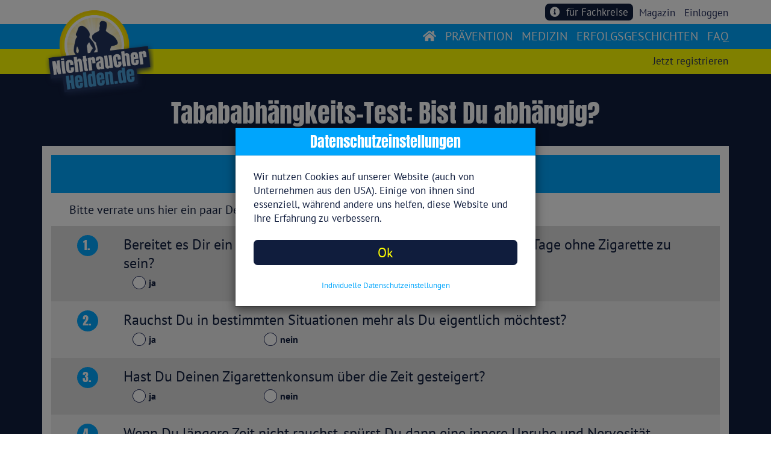

--- FILE ---
content_type: text/html;charset=UTF-8
request_url: https://www.nichtraucherhelden.de/pages/tabakabhaengigkeits-test.jsf;jsessionid=3dHBX7KUx1mRag7Q-IdhG5G8ngeoFtFS_54mpkUX.48ed4bb8989e
body_size: 10755
content:
<!DOCTYPE html>
<html lang="de" xmlns="http://www.w3.org/1999/xhtml"><head id="j_idt2"><link type="text/css" rel="stylesheet" href="/jakarta.faces.resource/theme.css.jsf?ln=primefaces-saga&amp;v=13.0.4" /><link type="text/css" rel="stylesheet" href="/jakarta.faces.resource/primeicons/primeicons.css.jsf?ln=primefaces&amp;v=13.0.4" /><script src="/jakarta.faces.resource/faces.js.jsf?ln=jakarta.faces"></script><script type="text/javascript">if(window.PrimeFaces){PrimeFaces.settings.locale='de_DE';PrimeFaces.settings.viewId='/pages/tabakabhaengigkeits-test.xhtml';PrimeFaces.settings.contextPath='';PrimeFaces.settings.cookiesSecure=true;PrimeFaces.settings.cookiesSameSite='Strict';}</script>
    <meta charset="utf-8" /> 
    <meta http-equiv="content-type" content="text/html; charset=UTF-8" />
    <meta http-equiv="X-UA-Compatible" content="IE=edge" />
    <meta name="viewport" content="width=device-width, initial-scale=1" />
    
   	<meta name="robots" content="index, follow" />
    
    <!-- 60*31 -->
	    <meta http-equiv="refresh" content="2760; url=https://www.nichtraucherhelden.de/pages/tabakabhaengigkeits-test.jsf" />
		<title>Tabakabhängigkeits-Test | NichtraucherHelden.de</title>
		<meta name="description" content="Teste hier, ob Du von der Zigarette abhängig bist ✔ Erhalte persönliche Tipps für Deinen Rauchausstieg ▸ Jetzt kostenfrei testen" />

	<base href="https://www.nichtraucherhelden.de/" />
		<link rel="canonical" href="https://www.nichtraucherhelden.de/pages/tabakabhaengigkeits-test.jsf" />
	<link rel="icon" href="https://www.nichtraucherhelden.de/img/favicon.ico" type="image/png" />
	
    <link rel="apple-touch-icon" sizes="57x57" href="https://www.nichtraucherhelden.de/img/apple-icon-57x57.png" />
    <link rel="apple-touch-icon" sizes="60x60" href="https://www.nichtraucherhelden.de/img/apple-icon-60x60.png" />
    <link rel="apple-touch-icon" sizes="72x72" href="https://www.nichtraucherhelden.de/img/apple-icon-72x72.png" />
    <link rel="apple-touch-icon" sizes="76x76" href="https://www.nichtraucherhelden.de/img/apple-icon-76x76.png" />
    <link rel="apple-touch-icon" sizes="114x114" href="https://www.nichtraucherhelden.de/img/apple-icon-114x114.png" />
    <link rel="apple-touch-icon" sizes="120x120" href="https://www.nichtraucherhelden.de/img/apple-icon-120x120.png" />
    <link rel="apple-touch-icon" sizes="144x144" href="https://www.nichtraucherhelden.de/img/apple-icon-144x144.png" />
    <link rel="apple-touch-icon" sizes="152x152" href="https://www.nichtraucherhelden.de/img/apple-icon-152x152.png" />
    <link rel="apple-touch-icon" sizes="180x180" href="https://www.nichtraucherhelden.de/img/apple-icon-180x180.png" />
    <link rel="icon" type="image/png" sizes="192x192" href="https://www.nichtraucherhelden.de/img/android-icon-192x192.png" />
    <link rel="icon" type="image/png" sizes="32x32" href="https://www.nichtraucherhelden.de/img/favicon-32x32.png" />
    <link rel="icon" type="image/png" sizes="96x96" href="https://www.nichtraucherhelden.de/img/favicon-96x96.png" />
    <link rel="icon" type="image/png" sizes="16x16" href="https://www.nichtraucherhelden.de/img/favicon-16x16.png" />
    <link rel="manifest" href="https://www.nichtraucherhelden.de/img/manifest.json" />
    
    <meta name="msapplication-TileColor" content="#ffffff" />
    <meta name="msapplication-TileImage" content="https://www.nichtraucherhelden.de/img/ms-icon-144x144.png" />
    <meta name="theme-color" content="#ffffff" />
		<meta property="og:image" content="https://www.nichtraucherhelden.de/img/logo.png" />

	<!-- Unkomprmierte Einzelfiles -->

    <link href="https://www.nichtraucherhelden.de/css/bootstrap.css" rel="stylesheet" />
    <link href="https://www.nichtraucherhelden.de/css/bootstrap-select.css" rel="stylesheet" />
	<link href="https://www.nichtraucherhelden.de/css/fontawesome-all.css" rel="stylesheet" />
	<link href="https://www.nichtraucherhelden.de/css/croppie.css" rel="stylesheet" />
	<link href="https://www.nichtraucherhelden.de/css/main.css" rel="stylesheet" />
	<link href="https://www.nichtraucherhelden.de/css/google-fonts.css" rel="stylesheet" />
	<link href="https://www.nichtraucherhelden.de/css/redesign2018.css" rel="stylesheet" />
 	
		   
	<!-- Komprimierte Gesamtdatei -->
	<!-- &lt;link href="https://www.nichtraucherhelden.de/css/nrh-allstyles-v93.min.css" rel="stylesheet" /&gt; -->
  
    <!-- HTML5 shim and Respond.js for IE8 support of HTML5 elements and media queries -->
    <!-- WARNING: Respond.js doesn't work if you view the page via file:// -->
    <!--[if lt IE 9]&gt;
    &lt;script src="https://oss.maxcdn.com/html5shiv/3.7.3/html5shiv.min.js"&gt;&lt;/script&gt;
    &lt;script src="https://oss.maxcdn.com/respond/1.4.2/respond.min.js"&gt;&lt;/script&gt;
    &lt;![endif]-->

	<!-- 
	wegen Abmahngefahr nur noch lokal eingebunden 
    &lt;link href="https://fonts.googleapis.com/css?family=Anton" rel="stylesheet" /&gt;
    &lt;link href="https://fonts.googleapis.com/css?family=PT+Sans:400,700" rel="stylesheet" /&gt;
     --></head><body class="profil"><span id="bodyBaseGroup"></span>

	<!-- Skript wird immer geladen, nur die Ausfuehrung wird gesteuert -->
	<script>
		//<![CDATA[
	            	
	         function handleGoogleTagmanager() {
	         
	            <!-- Google Tag Manager -->
	            (function(w,d,s,l,i){w[l]=w[l]||[];w[l].push({'gtm.start':
	            new Date().getTime(),event:'gtm.js'});var f=d.getElementsByTagName(s)[0],
	            j=d.createElement(s),dl=l!='dataLayer'?'&l='+l:'';j.async=true;j.src=
	            'https://www.googletagmanager.com/gtm.js?id='+i+dl;f.parentNode.insertBefore(j,f);
	            })(window,document,'script','dataLayer','GTM-W36NNSC');
	            <!-- End Google Tag Manager -->
	         }
	
			//]]>
	</script>
	<section>
	
	    <div class="container-fluid">
		    	<nav class="navbar navbar-fixed-top second-navbar">
		    	    <div class="container">
		    	        <div id="secondNavbar" class="navbar">
		    	            <ul class="nav navbar-left" style="margin-left: 24rem;">
                            </ul>
                            <ul class="nav navbar-right">
<form id="topForm" name="topForm" method="post" action="/pages/tabakabhaengigkeits-test.jsf" enctype="application/x-www-form-urlencoded">
<input type="hidden" name="topForm" value="topForm" />

        	    	       			<ul class="nav"><span id="topForm:loginAreaIn">
	        			                	<li style="float: right;" class="hidden-xs"><a href="#" data-toggle="modal" data-target="#LoginPanel">Einloggen</a></li>
	        			                	        			           
	        			                	<!--      	
		        			            	&lt;li style="float: right; color: #de0e1f; font-weight: bolder;"&gt;
		        			            		&lt;a href="xmas/xmas-aktion.jsf" style="float: right; color: #de0e1f;"&gt;XMAS-Aktion&lt;/a&gt;
		        			            	&lt;/li&gt;
		        			            	&lt;li style="float: right; margin-right: 6px; margin-left: -11px;"&gt;
		        			            		&lt;img src="img/xmas/reindeer-308033_640.png" style="
		        			            		    height: 32px;" class="intro-img" /&gt;	
		        			            	&lt;/li&gt;
		        			            	 --></span>

        	    	       				<li style="float: right; color: #de0e1f;"><a href="/pages/magazine-index.jsf" class="pl-0">Magazin</a>
        	    	       				</li>

										<!-- 
        	    	       				&lt;li style="float: right; color: #de0e1f;"&gt;
        	    	       					&lt;h:link outcome="webshop" styleClass="pr-0"&gt;
                                                   &lt;div class="col-xs-3 p-0"&gt;
                                                       &lt;i class="fas fa-shopping-cart text-dark-blue" style="font-size: 1.6rem;"&gt;&lt;/i&gt;
                                                   &lt;/div&gt;
                                                   &lt;div class="col-xs-9 pl-2"&gt;
                                                       Shop
                                                   &lt;/div&gt;
                                           &lt;/h:link&gt;
        	    	       				&lt;/li&gt;
        	    	       				 -->

                                        <li style="float: right; margin-right: 10px;">
                                            <a href="pages/doctors-info.jsf" class="btn btn-block btn-dark-blue text-white for-doctors-btn rounded mt-2 mb-2"> 
                                                <span class="fas fa-info-circle pr-2"></span>
                                                für Fachkreise
                                            </a>
                                        </li>
	        			            </ul><input type="hidden" name="jakarta.faces.ViewState" id="j_id1:jakarta.faces.ViewState:0" value="285986684166474569:-4007384061825718830" autocomplete="off" />
</form>
		    	            </ul>
		    	        </div>
		    	    </div>
		    	</nav>
		    
	    	<nav class="navbar navbar-fixed-top third-navbar">
	    	    <div class="container">
	    	        <div id="thirdNavbar" class="navbar">
	    	            <ul class="nav navbar-right">
<form id="j_idt113" name="j_idt113" method="post" action="/pages/tabakabhaengigkeits-test.jsf" enctype="application/x-www-form-urlencoded">
<input type="hidden" name="j_idt113" value="j_idt113" />
<span id="j_idt113:loginAreaRegister">
									<ul class="nav"><span id="j_idt113:loginAreaIn">
                                                <li style="float: right;" class="hidden-sm hidden-md hidden-lg"><a href="#" data-toggle="modal" data-target="#LoginPanel">Einloggen</a></li>
                                                                               
                                                <!--        
                                                &lt;li style="float: right; color: #de0e1f; font-weight: bolder;"&gt;
                                                    &lt;a href="xmas/xmas-aktion.jsf" style="float: right; color: #de0e1f;"&gt;XMAS-Aktion&lt;/a&gt;
                                                &lt;/li&gt;
                                                &lt;li style="float: right; margin-right: 6px; margin-left: -11px;"&gt;
                                                    &lt;img src="img/xmas/reindeer-308033_640.png" style="
                                                        height: 32px;" class="intro-img" /&gt; 
                                                &lt;/li&gt;
                                                 --></span>
                                                <li style="float: right;"><a href="/pages/register-purchase-step-start.jsf">
                                                        Jetzt registrieren
                                                    </a>
                                                </li>	
									</ul></span><input type="hidden" name="jakarta.faces.ViewState" id="j_id1:jakarta.faces.ViewState:1" value="285986684166474569:-4007384061825718830" autocomplete="off" />
</form>
	    	            </ul>
	    	        </div>
	    	    </div>
	    	</nav>
		    	<nav class="navbar navbar-fixed-top first-navbar">
		    	  <div class="container">
		    	    <div class="navbar-header">
		    	      <button type="button" class="navbar-toggle" data-toggle="collapse" data-target="#main-nav">
		    	        <span class="icon-bar"></span>
		    	        <span class="icon-bar"></span>
		    	        <span class="icon-bar"></span>                        
		    	      </button>
	                  <a class="navbar-brand logoSmall logo-navbar" href="https://www.nichtraucherhelden.de/">
						<img src="img/logo.png" alt="Nichtraucher in 10 Tagen" />
					  </a>
		    	    </div>
		    	    <div class="collapse navbar-collapse" id="main-nav">
	
						<!-- User nicht eingeloggt - immer allg navi --><span id="loginAreaNaviBig">
	    	                <ul class="nav navbar-nav navbar-right text-uppercase">
	                            <li>
	                            	<a href="https://www.nichtraucherhelden.de/">
                                        <span class="fas fa-home text-white my-auto text-center"></span>
	                            	</a>
	                            </li>
                                <li><a href="/heldenprogramm.jsf">prävention</a></li>
                                <li><a href="/medizinprogramm.jsf">medizin</a></li>
	    	                	<li><a href="/club-der-helden.jsf">erfolgsgeschichten</a></li>
	    	                	<li><a href="/faq.jsf">faq</a></li>
	    	                </ul></span>
	
		            	<!-- User eingeloggt - allg Navi immer bis auf xs -->
		    	    </div>
		    	  </div>
		    	</nav>

		<div class="overall-container">

			<section id="fagerstroemTestSection" class="general-padding-top">
				<div class="container">
					<div class="row">
						<div class="col-xs-12 col-sm-12 col-md-12 text-center pb-3">
							<h1 class="withPadding">Tabababhängkeits-Test: Bist Du abhängig?</h1>
						</div>
					</div>
					<div class="row">
<form id="j_idt215" name="j_idt215" method="post" action="/pages/tabakabhaengigkeits-test.jsf" enctype="application/x-www-form-urlencoded">
<input type="hidden" name="j_idt215" value="j_idt215" />

				            <div class="row">
				                <div class="col-xs-12 col-sm-12 col-md-12 body-box margin-bottom questionnaire-body">
									<div class="row row-doubleheadline text-center">
		                        		<div class="col-md-12">
		                            		<h2 class="">Bist Du tabakabhängig?</h2>
		                        		</div>
		                    		</div>

		                            <div class="row">
		                                <div class="col-md-12">
		                                    <h4 class="p-4">
		                                    	Bitte verrate uns hier ein paar Details zu Dir und Deinen Rauchgewohnheiten:
		                                    </h4>
		                                </div>
		                            </div>
			                            
		                            <div class="row question p-4">
		                                <div class="row question-header">
											<div class="col-xs-12 col-sm-1 circle-number-lightblue">
		                                		<div>1.</div>
		                            		</div>
		                            		<div class="col-xs-12 col-sm-11">
		                                		<h3>Bereitet es Dir ein ungutes Gefühl, wenn Du Dir vorstellst, mehrere Tage ohne Zigarette zu sein?</h3>
		                            		</div>
		                        		</div>
		                               	<div class="col-md-10 col-md-offset-1 question-answers-area">
		                            		<div class="col-xs-12 col-sm-3 col-md-3"><input id="question1a" type="radio" name="question1" class="css-checkbox" value="1" />
		                                            <label for="question1a" class="css-label radGroup1">ja</label>
											</div>
		                            		<div class="col-xs-12 col-sm-3 col-md-3"><input id="question1b" type="radio" name="question1" class="css-checkbox" value="2" />
		                                            <label for="question1b" class="css-label radGroup1">nein</label>
											</div>
		                                </div>
		                            </div>
			                            
		                            <div class="row question p-4">
										<div class="row question-header">
		                            		<div class="col-xs-12 col-sm-1 circle-number-lightblue">
		                                		<div>2.</div>
		                            		</div>
		                            		<div class="col-xs-12 col-sm-11">
		                                		<h3>Rauchst Du in bestimmten Situationen mehr als Du eigentlich möchtest?</h3>
		                            		</div>
		                        		</div>
		                        		<div class="col-md-10 col-md-offset-1 question-answers-area">
		                            		<div class="col-xs-12 col-sm-3 col-md-3"><input id="question2a" type="radio" name="question2" class="css-checkbox" value="1" />
		                                            <label for="question2a" class="css-label radGroup2">ja</label>
											</div>
		                            		<div class="col-xs-12 col-sm-3 col-md-3"><input id="question2b" type="radio" name="question2" class="css-checkbox" value="2" />
		                                            <label for="question2b" class="css-label radGroup2">nein</label>
		                                    </div>
		                                </div>
		                            </div>

		                            <div class="row question p-4">
										<div class="row question-header">
		                            		<div class="col-xs-12 col-sm-1 circle-number-lightblue">
		                                		<div>3.</div>
		                            		</div>
		                            		<div class="col-xs-12 col-sm-11">
		                                		<h3>Hast Du Deinen Zigarettenkonsum über die Zeit gesteigert?</h3>
		                            		</div>
		                        		</div>
		                        		<div class="col-md-10 col-md-offset-1 question-answers-area">
		                            		<div class="col-xs-12 col-sm-3 col-md-3"><input id="question3a" type="radio" name="question3" class="css-checkbox" value="1" />
		                                            <label for="question3a" class="css-label radGroup3">ja</label>
											</div>
		                            		<div class="col-xs-12 col-sm-4 col-md-4"><input id="question3b" type="radio" name="question3" class="css-checkbox" value="2" />
		                                            <label for="question3b" class="css-label radGroup3">nein</label>
		                                    </div>
		                                </div>
		                            </div>
		                            
		                            <div class="row question p-4">
										<div class="row question-header">
		                            		<div class="col-xs-12 col-sm-1 circle-number-lightblue">
		                                		<div>4.</div>
		                            		</div>
		                            		<div class="col-xs-12 col-sm-11">
		                                		<h3>Wenn Du längere Zeit nicht rauchst, spürst Du dann eine innere Unruhe und Nervosität aufkommen?</h3>
		                            		</div>
		                        		</div>
		                        		<div class="col-md-10 col-md-offset-1 question-answers-area">
		                            		<div class="col-xs-12 col-sm-3 col-md-3"><input id="question4a" type="radio" name="question4" class="css-checkbox" value="1" />
		                                            <label for="question4a" class="css-label radGroup3">ja</label>
											</div>
		                            		<div class="col-xs-12 col-sm-4 col-md-4"><input id="question4b" type="radio" name="question4" class="css-checkbox" value="2" />
		                                            <label for="question4b" class="css-label radGroup3">nein</label>
		                                    </div>
		                                </div>
		                            </div>

		                            <div class="row question p-4">
										<div class="row question-header">
		                            		<div class="col-xs-12 col-sm-1 circle-number-lightblue">
		                                		<div>5.</div>
		                            		</div>
		                            		<div class="col-xs-12 col-sm-11">
		                                		<h3>Hast Du schon mal auf Dinge im Leben verzichtet, weil Du dort nicht rauchen konntest?</h3>
		                            		</div>
		                        		</div>
		                        		<div class="col-md-10 col-md-offset-1 question-answers-area">
		                            		<div class="col-xs-12 col-sm-3 col-md-3"><input id="question5a" type="radio" name="question5" class="css-checkbox" value="1" />
		                                            <label for="question5a" class="css-label radGroup4">ja</label>
											</div>
		                            		<div class="col-xs-12 col-sm-3 col-md-3"><input id="question5b" type="radio" name="question5" class="css-checkbox" value="2" />
		                                            <label for="question5b" class="css-label radGroup4">nein</label>
		                                    </div>
		                                </div>
		                            </div>

		                            <div class="row question p-4">
										<div class="row question-header">
		                            		<div class="col-xs-12 col-sm-1 circle-number-lightblue">
		                                		<div>6.</div>
		                            		</div>
		                            		<div class="col-xs-12 col-sm-11">
		                                		<h3>Rauchst Du weiter, obwohl Dir die schädlichen Folgen bewusst sind?</h3>
		                            		</div>
		                        		</div>
		                        		<div class="col-md-10 col-md-offset-1 question-answers-area">
		                            		<div class="col-xs-12 col-sm-3 col-md-3"><input id="question6a" type="radio" name="question6" class="css-checkbox" value="1" />
		                                            <label for="question6a" class="css-label radGroup5">ja</label>
											</div>
		                            		<div class="col-xs-12 col-sm-3 col-md-3"><input id="question6b" type="radio" name="question6" class="css-checkbox" value="2" />
		                                            <label for="question6b" class="css-label radGroup5">nein</label>
		                                    </div>
		                                </div>
		                            </div>
			
		                            <div class="row">
		                                <div class="col-md-offset-4 col-md-4"><input type="submit" name="j_idt234" value="Auswerten" class="btn btn-primary btn-block btn-lg btn-yellow rounded" />
		                                </div>
		                            </div>
								</div>
							</div><input type="hidden" name="jakarta.faces.ViewState" id="j_id1:jakarta.faces.ViewState:2" value="285986684166474569:-4007384061825718830" autocomplete="off" />
</form>
					</div>
						
				</div>
			</section>
		</div>	    
	    </div>    
	        
	    <footer>

				<div class="row row-lightblue">
                    <div class="col-md-2 text-center">
                        <div class="row">
                            <div class="col-md-12">
                                <img src="img/logo.png" class="img-responsive" alt="Rauchfrei in 10 Tagen" />
                            </div>
                        </div>
                    </div>
		            <div class="col-md-2">
                        <div class="row">
                            <div class="col-xs-12 p-0">
		                <h2>Unternehmen</h2><a href="/pages/ueber-uns.jsf">ÜBER UNS</a><a href="/pages/contact.jsf">KONTAKT</a><a href="/pages/agb.jsf">AGB</a><a href="/pages/zweckbestimmung.jsf">ZWECKBESTIMMUNG</a><a href="/pages/privacy.jsf">DATENSCHUTZERKLÄRUNG</a><a href="/pages/imprint.jsf">IMPRESSUM</a>
		            </div>
                        </div>
                        <div class="row pt-2">
                            <div class="col-xs-12 pl-0 p-0">
                                <div class="text-white text-left"><h2>Folge uns auf</h2></div>
                            </div>
                            <div class="col-xs-3 col-sm-2 col-md-12 text-left pt-3 pl-0 pb-2">
                                <a target="blank" href="https://www.instagram.com/nichtraucherhelden/" style="display: inline;"><i class="fab fa-instagram text-white pr-2" style="font-size: 2rem;"></i></a>
                                <a target="blank" href="https://de-de.facebook.com/Nichtraucherhelden/" style="display: inline;"><i class="fab fa-facebook-f text-white pr-2" style="font-size: 2rem;"></i></a>
                                <a target="blank" href="https://www.youtube.com/c/NichtraucherHelden" style="display: inline;"><i class="fab fa-youtube text-white" style="font-size: 2rem;"></i></a>
                            </div>
                        </div>
		            </div>
		            <div class="col-md-2">
		                <h2>Service</h2><a href="/app.jsf">APP</a><a href="/pages/rauchentwoehnung-krankenkasse-zuschuss.jsf">KRANKENKASSEN</a><a href="/pages/betriebliche-raucherentwoehnung.jsf">FIRMEN-PROGRAMM</a><a href="/pages/podcast.jsf">PODCAST</a><a href="/pages/blog.jsf">BLOG</a><a href="/pages/magazine-index.jsf">MAGAZIN</a><a href="/pages/lexikon.jsf">LEXIKON</a><a href="/pages/shop-overview.jsf">SHOP</a><a href="/pages/teleclinic.jsf">TELECLINIC</a>                        
		            </div>
		            <div class="col-md-2">
		                <h2>Checks</h2><a href="/pages/motivation-rauchen-aufhoeren.jsf">MOTIVATIONS-TEST</a><a href="/pages/fagerstroem-test.jsf">FAGERSTRÖM-TEST</a><a href="/pages/tabakabhaengigkeits-test.jsf">ABHÄNGIGKEITS-TEST</a><a href="/pages/rauchstopp-ausreden.jsf">AUSREDEN-CHECK</a><a href="/pages/rauchfrei-geldspar-rechner.jsf">GELDSPAR-RECHNER</a><a href="/pages/rauchen-quiz.jsf">GESUNDHEITS-QUIZ</a>
		            </div>
		            <div class="col-md-2">
		                <h2>Medizinmodul</h2><a href="/medizinprogramm.jsf">PRODUKTBESCHREIBUNG</a><a href="/pages/app-systemanforderungen.jsf">SYSTEMANFORDERUNGEN</a><a href="/pages/app-wissenschaft-methode.jsf">WISSENSCHAFT</a><a href="/pages/app-gebrauchsanweisung.jsf">GEBRAUCHSANWEISUNG</a>
		            </div>
		            <div class="col-md-2">
		                <h2>Beschreibung</h2><a href="/pages/nichtraucherkurs.jsf">NICHTRAUCHERKURS</a><a href="/pages/rauchfrei-online.jsf">RAUCHFREI ONLINE</a><a href="/pages/nichtraucherseminar.jsf">NICHTRAUCHERSEMINAR</a><a href="/pages/rauchentwoehnung.jsf">RAUCHENTWÖHNUNG</a><a href="/pages/nichtrauchen.jsf">NICHTRAUCHEN</a><a href="/pages/nichtraucher-in-5-stunden.jsf">NICHTRAUCHER IN 5h</a><a href="/pages/aufhoeren-zu-rauchen.jsf">AUFHÖREN ZU RAUCHEN</a>
		                <!-- 
		                &lt;h:link outcome="aktionswoche"&gt;AKTION RAUCHFREI&lt;/h:link&gt;
		                 -->
		                 <!-- 
		                &lt;h:link outcome="xmas"&gt;XMAS AKTION&lt;/h:link&gt;
		                 -->
		                <!-- 
		                &lt;h:link outcome="challenge"&gt;RAUCHFREI CHALLENGE 2020&lt;/h:link&gt;
		                 -->
		            </div>

		        </div>
	    </footer>
	
	</section>
	<!-- End the Page 1 -->


	<!-- Modal Plan -->
	<div id="NewsletterRegistrierung" class="modal fade" role="dialog">
		<div class="vertical-alignment-helper">
        	<div class="modal-dialog vertical-align-center">
				<div class="modal-content">
                	<div class="modal-header">
                    	<button type="button" class="close" data-dismiss="modal">×</button>
                    	<h2 class="modal-title">Deine Rauchfrei-Tipps</h2>
                	</div>
                	<div class="modal-body text-center">
		                <p>Trage Dich für unseren Newsletter mit kostenfeien Rauchfrei-Tipps per E-Mail ein:</p>
		                <div class="row">
<form id="newsletter-form" name="newsletter-form" method="post" action="/pages/tabakabhaengigkeits-test.jsf" enctype="application/x-www-form-urlencoded">
<input type="hidden" name="newsletter-form" value="newsletter-form" />
<span id="nlErrorDiv"></span><span id="emailGrp">
		                        	<div class="form-group col-md-12 text-left">
		                            	<label class="control-label" for="inputEmail">E-Mail-Adresse* </label><input id="spamTipps" type="text" name="spamTipps" value="" size="1" style="display:none;" /><input id="email" type="text" name="email" value="" class="form-control" placeholder="E-Mail" />
		                           	</div>
		                           	<div class="col-md-12 text-left mt-2 pl-0 border-light-blue-1" style="border-radius: 4px;">
		                            	<img src="[data-uri]" />
		                            </div>
		                            <div class="form-group col-md-12 text-left pt-3">
		                            	<label class="control-label" for="captcha">Sicherheitscode eingeben*</label><input id="captcha" type="text" name="captcha" value="" class="form-control" placeholder="Sicherheitscode" />
										<div>
				                       	</div>
				                    </div></span>
		                        
		                        <div class="form-group col-md-12 text-center"><input id="j_idt319" type="submit" name="j_idt319" value="Rauchfrei-Tipps abonnieren" class="btn btn-block btn-blue rounded font-weight-normal" onclick="mojarra.ab(this,event,'action','@this email captcha spamTipps','emailGrp nlErrorDiv',{'onevent':handleAjax,'onerror':showError});return false" />
		                        	<script>
		                        	 	 function showError( data ) {
		                        	        alert("Entschuldigung, es ist ein Fehler aufgetreten. Bitte versuche es nochmals.");
		                        	        window.location.reload( true ); 
		                        	     }
		                        	 
		    							 function handleAjax(data) {
		    							        var ajaxStatus = data.status;
		    							        switch (ajaxStatus) {
		    							            case "complete":
			    							        	var s = new XMLSerializer().serializeToString( data.responseXML );
		        							            if ( s.indexOf('NLOK')>1 ) {
			    							            	$('#NewsletterRegistrierung').modal('toggle');
			    							            	setTimeout(function () {
				    							            	$('#NewsletterRegistrierungDanke').modal('toggle');
			    							            	}, 100 );
		           							            }
		    							                break;
		    							        }
		    							    }
									</script>
		                        </div><input type="hidden" name="jakarta.faces.ViewState" id="j_id1:jakarta.faces.ViewState:3" value="285986684166474569:-4007384061825718830" autocomplete="off" />
</form>
		                </div>
		             </div>
     	       </div>
        	</div>
    	</div>
	</div>

	<div id="NewsletterRegistrierungDanke" class="modal fade" role="dialog">
		<div class="vertical-alignment-helper">
        	<div class="modal-dialog vertical-align-center">
				<div class="modal-content">
                	<div class="modal-header">
                    	<button type="button" class="close" data-dismiss="modal">×</button>
                    	<h4 class="modal-title">Newsletter Anmeldung</h4>
                	</div>
                	<div class="modal-body text-center">
		                <h2>Vielen Dank!</h2>
        		        <p>Du bekommst zunächst noch eine E-Mail, die Du bestätigen musst, und
                		anschließend erhältst Du regelmäßg unseren Newsletter. </p>
    	            <p>
    	            	<h3 class="blink">ACHTUNG:</h3>
    	            	Bitte schaue unbedingt in Deinem <b>SPAM-Ordner nach</b>, da Mails leider hin
    	            	und wieder darin einsortiert werden.
    	            </p>
                	</div>
            	</div>
        	</div>
	    </div>
	</div>
	
	
	<!-- Login Panel -->
	<div id="LoginPanel" class="modal fade" role="dialog">
		<div class="vertical-alignment-helper">
        	<div class="modal-dialog vertical-align-center">
				<div class="modal-content">
                	<div class="modal-header">
                    	<button type="button" class="close" data-dismiss="modal">×</button>
                    	<h4 class="modal-title">Einloggen</h4>
                	</div>
                	<div class="modal-body text-center">
                    	<p>Melde Dich hier für Deinen persönlichen Bereich an.</p>
                    	<div class="row">
<form id="loginForm" name="loginForm" method="post" action="/pages/tabakabhaengigkeits-test.jsf" enctype="application/x-www-form-urlencoded">
<input type="hidden" name="loginForm" value="loginForm" />
<span id="errorAreaGlobal"></span>
		                        <div class="form-group col-md-12 text-left">
		                            <label class="control-label" for="username">Benutzername / E-Mail</label><input id="username" type="text" name="username" value="" class="form-control username" placeholder="Benutzername/E-Mail" />
		                        </div>
		                        <div class="form-group col-md-12 text-left">
		                            <label class="control-label" for="pw">Passwort</label><input id="pw" type="password" name="pw" value="" class="form-control" placeholder="Passwort" />
		                        </div><span id="tokenArea"></span>
	
		                        <div class="form-group col-md-12 text-left">
		                        	<a href="#" data-toggle="modal" data-target="#PasswortVergessenPanel">Passwort vergessen</a>
		                        </div>
	
		                        <div class="form-group col-md-12 text-center"><input id="loginBtn" type="submit" name="loginBtn" value="Login" class="btn btn-block btn-blue rounded font-weight-normal" onclick="mojarra.ab(this,event,'action','username pw loginBtn tokenArea','tokenArea loginAreaIn loginAreaOut loginAreaRegister loginAreaSubnavi loginAreaSubNaviSmall loginAreaNaviSmall loginAreaNaviBig errorAreaGlobal');return false" />
		                        </div><input type="hidden" name="jakarta.faces.ViewState" id="j_id1:jakarta.faces.ViewState:4" value="285986684166474569:-4007384061825718830" autocomplete="off" />
</form>
		                    Noch kein Mitglied bei NichtraucherHelden.de? Dann melde Dich <a href="/pages/register-purchase-step-start.jsf">hier</a> an.
		                 </div>
	                </div>
	            </div>
	        </div>
	    </div>
	</div>
		
	<!-- Passwort vergessen Panel -->
	<div id="PasswortVergessenPanel" class="modal fade" role="dialog">
		<div class="vertical-alignment-helper">
        	<div class="modal-dialog vertical-align-center">
				<div class="modal-content">
                	<div class="modal-header">
                    	<button type="button" class="close" data-dismiss="modal">×</button>
                    	<h4 class="modal-title">Passwort vergessen?</h4>
                	</div>
                	<div class="modal-body text-center">
		                <p>Solltest Du Dein Passwort vergessen haben, schicken wir Dir ein
		                            neues an Deine hinterlegte E-Mail Adresse zu.</p>
		                <div class="row">
<form id="forgetForm" name="forgetForm" method="post" action="/pages/tabakabhaengigkeits-test.jsf" enctype="application/x-www-form-urlencoded">
<input type="hidden" name="forgetForm" value="forgetForm" />
<span id="errorAreaGlobalForget"></span>
		                        <div class="form-group col-md-12 text-left"><input id="spamMain" type="text" name="spamMain" value="" size="1" style="display:none;" />
		                            <label class="control-label" for="username">Benutzername / E-Mail</label><input id="usernameForget" type="text" name="usernameForget" value="" class="form-control username" placeholder="Benutzername/E-Mail" />
		                        </div>
	
		                        <div class="form-group col-md-12 text-center"><input id="j_idt343" type="submit" name="j_idt343" value="Anfordern" class="btn btn-block btn-blue rounded font-weight-normal" onclick="mojarra.ab(this,event,'action','forgetForm','errorAreaGlobalForget');return false" />
		                        </div><input type="hidden" name="jakarta.faces.ViewState" id="j_id1:jakarta.faces.ViewState:5" value="285986684166474569:-4007384061825718830" autocomplete="off" />
</form>
		                    Noch kein Mitglied bei NichtraucherHelden.de? Dann melde Dich <a href="/pages/register-purchase-step-start.jsf">hier</a> an.
		                </div>
		             </div>
	            </div>
	        </div>
	    </div>
	</div>


    <!-- Cookie Panel -->
    <div id="CookiePanel" class="modal fade" role="dialog">
        <div class="vertical-alignment-helper">
            <div class="modal-dialog vertical-align-center">
                <div class="modal-content">
                    <div class="modal-header p-2">
                        <h3 class="m-2">Datenschutzeinstellungen</h3>
                    </div>
                    <div class="modal-body text-left">
                        <div class="row">
                            <div class="col-xs-12 col-sm-12 col-md-12 col-lg-12">
                                <p class="paragraph-text-medium">
                                	Wir nutzen Cookies auf unserer Website (auch von Unternehmen aus den USA). Einige von ihnen sind essenziell, während andere uns helfen, diese Website 
                                	und Ihre Erfahrung zu verbessern.
                                </p>
                            </div>
                        </div>
<form id="j_idt349" name="j_idt349" method="post" action="/pages/tabakabhaengigkeits-test.jsf" enctype="application/x-www-form-urlencoded">
<input type="hidden" name="j_idt349" value="j_idt349" />

	                        <div class="row">
	                            <div class="col-xs-12 text-center"><a id="j_idt349:j_idt351" href="#" onclick="mojarra.ab(this,event,'action','@form','bodyBaseGroup areaDrift',{'onevent':handleAjaxCookieAction});return false" class="btn btn-block btn-blue rounded font-weight-normal p-2" data-dismiss="modal">Ok</a>
	                            </div>
                                <div class="col-xs-12 text-center">
                                    <button class="btn btn-block quiet btn-light-blue" data-toggle="modal" data-target="#CookieDetailsPanel" data-dismiss="modal">Individuelle Datenschutzeinstellungen</button>
                                </div>
			                  	<script>
     							 	function handleAjaxCookieAction(data) {
	  							        var ajaxStatus = data.status;
	  							        switch (ajaxStatus) {
								            case "complete":
								               setTimeout( function() {
								               	handleGoogleTagmanager();
								               }, 500);	
	  							        }
    								}
								</script>
	                        </div><input type="hidden" name="jakarta.faces.ViewState" id="j_id1:jakarta.faces.ViewState:6" value="285986684166474569:-4007384061825718830" autocomplete="off" />
</form>
                     </div>
                </div>
            </div>
        </div>
    </div>

    <!-- Cookiedetails Panel -->
    <div id="CookieDetailsPanel" class="modal fade" role="dialog">
        <div class="vertical-alignment-helper">
            <div class="modal-dialog vertical-align-center">
                <div class="modal-content">
                    <div class="modal-header p-2">
                        <h3 class="m-2">Datenschutzeinstellungen</h3>
                    </div>
                    <div class="modal-body text-left">
                        <div class="row">
                            <div class="col-xs-12 col-sm-12 col-md-12 col-lg-12 pl-0 pr-0 pl-sm-4 pr-sm-4">
                                <label class="font-weight-normal">
                                    Hier finden Sie eine Übersicht über unsere Cookies. Nähere Informationen zu den einzelnen Cookies erhalten Sie in 
                                    unserer <a href="/pages/privacy.jsf">Datenschutzerklärung</a>.
                                </label>
                            </div>
                        </div>
<form id="j_idt357" name="j_idt357" method="post" action="/pages/tabakabhaengigkeits-test.jsf" enctype="application/x-www-form-urlencoded">
<input type="hidden" name="j_idt357" value="j_idt357" />

                            <div class="row pt-3">
                                <div class="col-xs-12 col-sm-12 col-md-12 col-lg-12 pl-0 pr-0 pl-sm-4 pr-sm-4 checkbox">
                                    <label class="control-label" style="font-size: 1em;"><input type="checkbox" name="j_idt357:j_idt359" checked="checked" disabled="disabled" />
                                        Essentielle Cookies (wie z.B.SessionId, Cookie-Zustimmungen)
                                    </label>
                                </div>
                                <div class="col-xs-12 col-sm-12 col-md-12 col-lg-12 pl-0 pr-0 pl-sm-4 pr-sm-4 checkbox">
                                    <label class="control-label" style="font-size: 1em;"><input type="checkbox" name="j_idt357:j_idt361" />
                                        Hiermit willige ich ein, dass meine personenbezogenen Daten, insbesondere meine IP-Adresse zum Zwecke der Durchführung 
                                        von Partnerprogrammen auf dieser Website erhoben und an die Firstlead GmbH, Rosenfelderstraße 15-16, 10315 Berlin 
                                        weitergegeben werden. Meine Einwilligung kann ich jederzeit widerrufen.
                                    </label>
                                </div>
                                <div class="col-xs-12 col-sm-12 col-md-12 col-lg-12 pl-0 pr-0 pl-sm-4 pr-sm-4 checkbox">
                                    <label class="control-label" style="font-size: 1em;"><input type="checkbox" name="j_idt357:j_idt363" />
										Hiermit willige ich ein, dass meine personenbezogenen Daten, insbesondere meine IP-Adresse, zum Zwecke der 
										Reichweitenmessung, zur Nutzungsanalyse, zu Marketingzwecken und zur Einbindung von Drittdiensten erhoben und an 
										die Google Inc., 1600 Amphitheatre Parkway, Mountain View, CA 94043 (USA), die Facebook Inc. 1 Hacker Way, 
										Menlo Park, CA 94025 (USA) sowie die Drift Inc. 222 Berkeley St, Floor 7, Bosten, MA 02116, übermittelt werden. 
										Meine Einwilligung kann ich jederzeit durch Mitteilung widerrufen. Für die USA bestehen weder ein 
										Angemessenheitsbeschluss der EU-Kommission noch geeignete Garantien, die ein angemessenes Datenschutzniveau in 
										den USA sicherstellen. Daher besteht insbesondere das Risiko, dass Betroffenenrechte in den USA nicht wirksam 
										durchgesetzt werden können oder amerikanische Sicherheitsbehörden im Einzelfall die Herausgabe personenbezogener 
										Daten verlangen.
                                    </label>
                                </div>
                            </div>
                            <div class="row">
                                <div class="col-xs-12 col-sm-12 col-md-12 col-lg-12"><a id="j_idt357:j_idt365" href="#" onclick="mojarra.ab(this,event,'action','@form','bodyBaseGroup areaDrift',{'onevent':handleAjaxCookieAction});return false" class="btn btn-block btn-blue rounded font-weight-normal p-2" data-dismiss="modal">Auswahl speichern</a>
                                </div>
                            </div><input type="hidden" name="jakarta.faces.ViewState" id="j_id1:jakarta.faces.ViewState:7" value="285986684166474569:-4007384061825718830" autocomplete="off" />
</form>
                     </div>
                </div>
            </div>
        </div>
    </div>
		<!-- for modal dialogs -->

	<!-- jQuery (necessary for Bootstrap's JavaScript plugins) from Primefaces --><script src="/jakarta.faces.resource/jquery/jquery.js.jsf?ln=primefaces&amp;v=13.0.4"></script>
	<script src="https://www.nichtraucherhelden.de/js/jquery.popupoverlay.min.js"></script>
	<script src="https://www.nichtraucherhelden.de/js/jquery.mask.min.js"></script>
	
	<script src="https://www.nichtraucherhelden.de/js/jquery.fancybox.min.js"></script>
	
	<script src="https://www.nichtraucherhelden.de/js/bioep.min.js"></script>

	<script src="https://www.nichtraucherhelden.de/js/croppie.js"></script>
		<!-- for scripts at the end of the page -->
	
	<!-- Vimeo-API-Steuerung -->
	<script src="https://player.vimeo.com/api/player.js"></script>

	<script src="https://www.nichtraucherhelden.de/js/bootstrap.min.js"></script>
	
 	<script src="https://www.nichtraucherhelden.de/js/carouselTicker/jquery.carouselTicker.min.js"></script>

 	
 	<script src="https://www.nichtraucherhelden.de/js/app.js" type="application/javascript"></script>
	

	<!-- &lt;script src="https://www.nichtraucherhelden.de/js/app-v38.min.js" type="application/javascript"&gt;&lt;/script&gt; -->

	<!-- Cookie-Bar --><span id="pnlCookieBarInner">
		<script>
			//<![CDATA[
	            $("#CookiePanel").modal({
                    backdrop: 'static',
                    keyboard: false
                }); 
	            $("#CookiePanel").modal('show'); 
			//]]>
		</script></span></body>

	
</html>